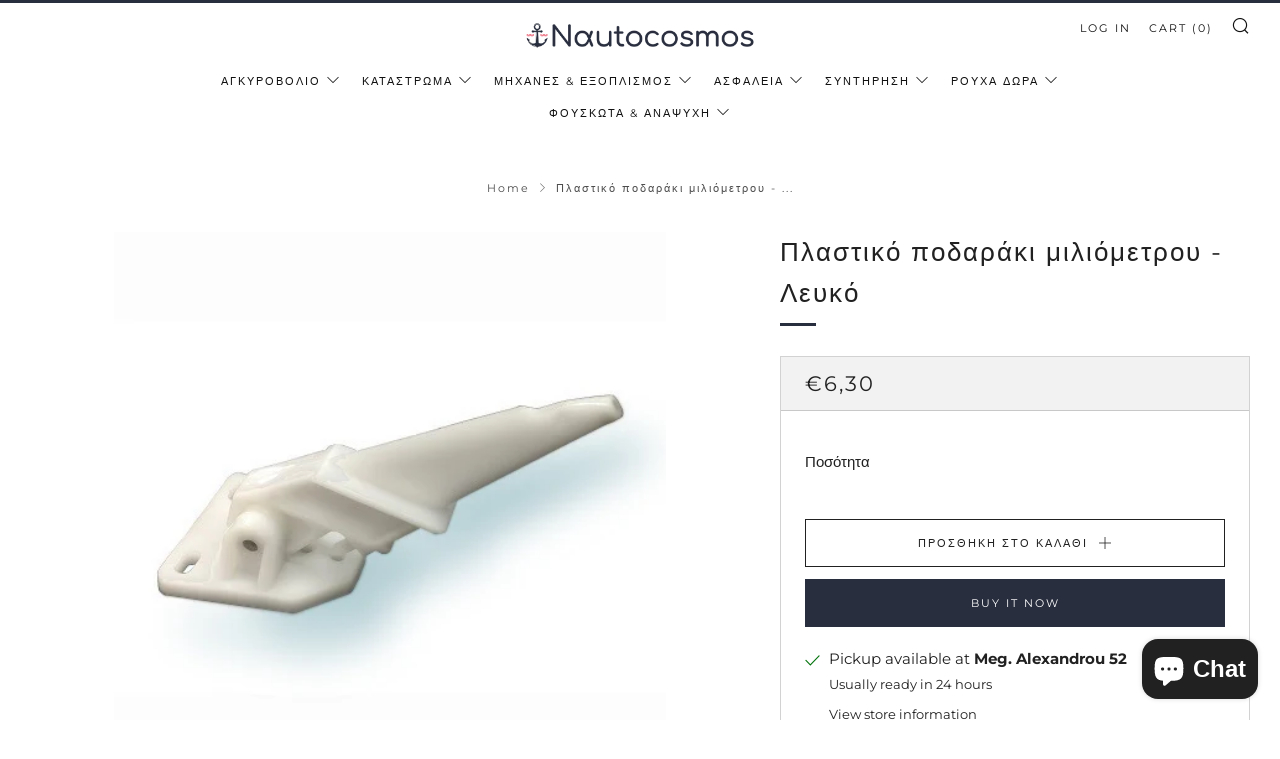

--- FILE ---
content_type: text/javascript
request_url: https://nautocosmos.gr/cdn/shop/t/4/assets/custom.js?v=152733329445290166911622103207
body_size: -673
content:
//# sourceMappingURL=/cdn/shop/t/4/assets/custom.js.map?v=152733329445290166911622103207
